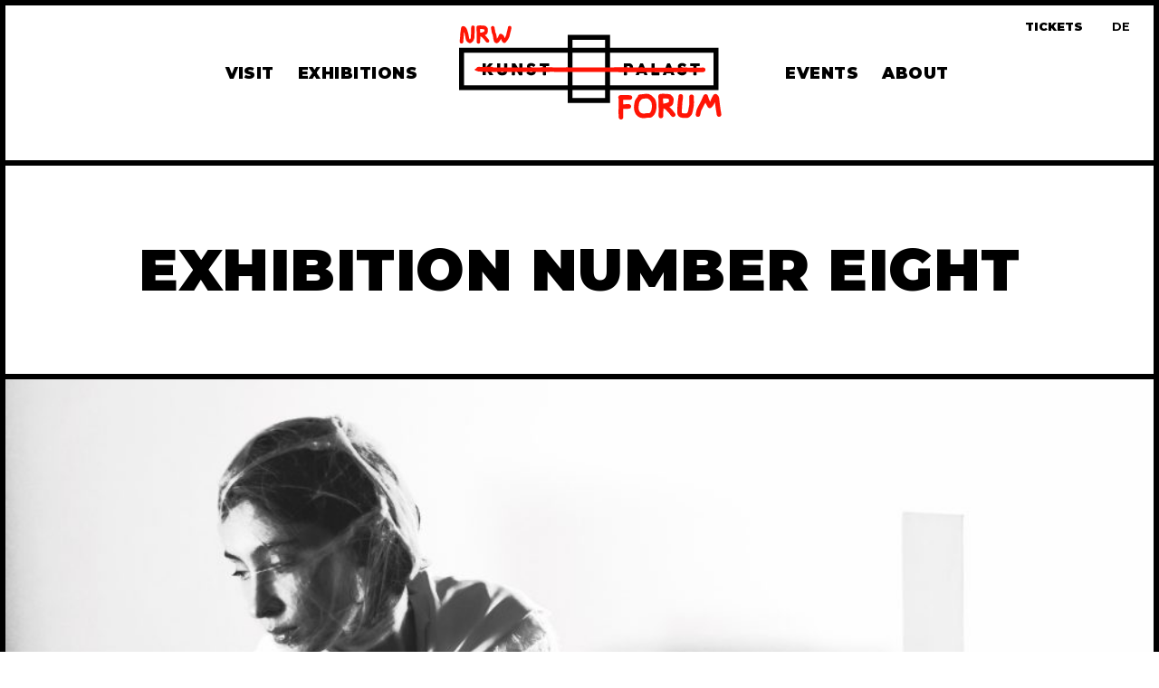

--- FILE ---
content_type: text/html; charset=UTF-8
request_url: https://www.nrw-forum.de/en/exhibitions/exhibition-number-eight
body_size: 19494
content:

<!DOCTYPE html>
<html lang="en">
  <head>
  
<!-- Google tag (gtag.js) -->
<script 
  async 
  type="text/plain"
  data-cookiecategory="analytics"
  data-service="Google Analytics"
  src="https://www.googletagmanager.com/gtag/js?id=G-7KZBYFEGED">
  </script>
<script>
  window.dataLayer = window.dataLayer || [];
  function gtag(){dataLayer.push(arguments);}
  gtag('js', new Date());

  gtag('config', 'G-7KZBYFEGED');
</script>
  <title>
    Exhibition number eight:
    NRW-Forum Düsseldorf (en)
  </title>
  <meta charset="UTF-8">
  <meta name="google-site-verification" content="yFUdlqMOxH4U6vcLgdHL6UeH79sEQ5k0paopMgLaat0">
  <meta name="description" content="">
  <meta name="googlebot" content="index,follow,noodp">
  <link rel="alternate" hreflang="en" href="https://www.nrw-forum.de/en/exhibitions/exhibition-number-eight">
  <meta name="viewport" content="width=device-width, initial-scale=1.0">
  <meta name="theme-color" content="#ffffff">
  <link rel="home" href="https://www.nrw-forum.de/en/">
  <link rel="canonical" href="https://www.nrw-forum.de/en/exhibitions/exhibition-number-eight">
  <link rel="apple-touch-icon" sizes="180x180" href="/apple-touch-icon.png">
  <link rel="icon" type="image/png" sizes="32x32" href="/favicon-32x32.png">
  <link rel="icon" type="image/png" sizes="16x16" href="/favicon-16x16.png">
  <link rel="manifest" href="/site.webmanifest">
  <link rel="mask-icon" href="/safari-pinned-tab.svg" color="#000000">
  <meta name="msapplication-TileColor" content="#2b5797">
  <meta name="theme-color" content="#ffffff">

      <link rel="stylesheet" type="text/css" href="/dist/assets/index-DpNTTKLL.css">
    
    <script type="module" src="/dist/assets/index-BYRlVr4n.js"></script>
    <style>:root
  {
    --cool-color: #ff1405
  }
</style></head>
  <body data-uid="10354" data-section-type="pageTree_exhibitionPage_Entry">
    <p class="skiplinks center">
      <a class="skip-link" href="#main-navigation">Zur Hauptnavigation</a>
      <a class="skip-link" href="#main">Zum Inhalt</a>
    </p>
    <div class="wrapper">
      <header class="outline">
  
<a 
  id="logo" 
  href="https://www.nrw-forum.de/en/" 
  aria-label="To homepage">
  <svg viewBox="0 0 760 273" version="1.1" xmlns="http://www.w3.org/2000/svg" xmlns:xlink="http://www.w3.org/1999/xlink">
      <title>NRW Forum Logo</title>
      <g id="NRWFORUM_2_RGB_WEB" stroke="none" stroke-width="1" fill="none" fill-rule="evenodd" fill-opacity="0">
          <path d="M436.802,27.588 L436.802,64.832 L751.02,64.832 L751.02,187.964 L436.802,187.964 L436.802,225.187 L314.239,225.187 L314.239,187.964 L0,187.964 L0,64.832 L314.239,64.832 L314.239,27.588 L436.802,27.588 Z M422.46,187.964 L328.56,187.964 L328.56,210.866 L422.46,210.866 L422.46,187.964 Z M314.239,79.175 L14.362,79.175 L14.362,173.643 L314.239,173.643 L314.239,79.175 Z M422.46,79.175 L328.56,79.175 L328.56,173.643 L422.46,173.643 L422.46,79.175 Z M736.699,79.175 L436.802,79.175 L436.802,173.643 L736.699,173.643 L736.699,79.175 Z M118.062,110.119 C118.549,110.119 118.873,110.242 119.035,110.505 C119.198,110.728 119.279,111.012 119.279,111.337 L119.279,111.337 L119.279,130.851 C119.279,131.947 119.421,132.9 119.725,133.651 C120.029,134.421 120.435,135.05 120.922,135.516 C121.409,135.983 121.977,136.348 122.626,136.551 C123.295,136.774 123.985,136.896 124.695,136.896 C125.425,136.896 126.135,136.774 126.785,136.511 C127.434,136.247 128.022,135.862 128.508,135.354 C128.996,134.847 129.401,134.219 129.686,133.468 C129.969,132.717 130.112,131.825 130.112,130.851 L130.112,130.851 L130.112,111.337 C130.112,111.012 130.232,110.728 130.456,110.485 C130.699,110.242 131.004,110.119 131.389,110.119 L131.389,110.119 L138.104,110.119 C138.509,110.119 138.855,110.242 139.077,110.505 C139.321,110.748 139.442,111.032 139.442,111.337 L139.442,111.337 L139.442,130.729 C139.442,133.428 139.037,135.74 138.246,137.586 C137.434,139.432 136.339,140.952 135,142.069 C133.64,143.185 132.059,144.016 130.274,144.503 C128.508,144.99 126.623,145.233 124.695,145.233 C122.748,145.233 120.862,144.99 119.096,144.482 C117.312,143.975 115.709,143.143 114.37,142.008 C113.01,140.851 111.915,139.35 111.125,137.505 C110.313,135.679 109.928,133.387 109.928,130.729 L109.928,130.729 L109.928,111.337 C109.928,111.032 110.028,110.748 110.232,110.505 C110.455,110.242 110.718,110.119 111.043,110.119 L111.043,110.119 Z M208.928,109.388 C210.327,109.388 211.686,109.549 213.005,109.854 C214.303,110.178 215.601,110.685 216.838,111.395 C217.366,111.7 217.873,112.024 218.34,112.349 C218.807,112.673 219.232,112.998 219.578,113.302 C219.943,113.627 220.246,113.951 220.45,114.235 C220.693,114.54 220.815,114.824 220.815,115.067 C220.815,115.31 220.753,115.534 220.633,115.737 C220.531,115.919 220.368,116.102 220.166,116.345 L220.166,116.345 L216.636,120.098 C216.332,120.402 216.007,120.544 215.703,120.544 C215.439,120.544 215.196,120.483 214.992,120.321 C214.81,120.2 214.607,120.057 214.384,119.854 L214.384,119.854 L214.181,119.672 C213.877,119.408 213.532,119.144 213.167,118.881 C212.801,118.617 212.396,118.373 211.991,118.15 C211.564,117.928 211.119,117.744 210.672,117.603 C210.206,117.481 209.738,117.4 209.272,117.4 C208.786,117.4 208.319,117.44 207.893,117.521 C207.467,117.603 207.102,117.725 206.777,117.907 C206.473,118.07 206.23,118.292 206.047,118.556 C205.885,118.82 205.784,119.144 205.784,119.53 C205.784,119.916 205.885,120.26 206.067,120.524 C206.27,120.807 206.574,121.091 206.98,121.335 C207.386,121.598 207.913,121.842 208.542,122.085 C209.17,122.308 209.9,122.573 210.753,122.857 C212.336,123.384 213.856,123.952 215.257,124.541 C216.636,125.148 217.853,125.859 218.867,126.67 C219.881,127.502 220.693,128.496 221.262,129.631 C221.829,130.768 222.113,132.167 222.113,133.79 C222.113,135.514 221.769,137.096 221.058,138.477 C220.368,139.875 219.395,141.073 218.157,142.066 C216.94,143.04 215.5,143.811 213.856,144.339 C212.214,144.866 210.428,145.15 208.542,145.15 C207.345,145.15 206.148,144.988 204.952,144.683 C203.775,144.379 202.619,143.953 201.543,143.426 C200.448,142.899 199.394,142.27 198.44,141.559 C197.486,140.849 196.614,140.079 195.863,139.246 L195.863,139.246 L195.702,139.105 C195.214,138.598 195.032,138.253 195.032,137.929 C195.032,137.603 195.235,137.28 195.641,136.894 L195.641,136.894 L199.617,133.121 C199.982,132.837 200.286,132.715 200.53,132.715 C200.712,132.715 200.894,132.756 201.077,132.878 C201.239,132.979 201.442,133.121 201.666,133.304 C201.929,133.527 202.253,133.81 202.659,134.176 C203.065,134.521 203.511,134.886 204.039,135.23 C204.79,135.738 205.54,136.143 206.31,136.428 C207.041,136.711 207.832,136.853 208.664,136.853 C209.415,136.853 210.043,136.772 210.55,136.59 C211.057,136.428 211.443,136.204 211.727,135.941 C212.011,135.678 212.214,135.372 212.336,135.007 C212.457,134.642 212.518,134.277 212.518,133.871 C212.518,133.445 212.355,133.08 212.031,132.736 C211.686,132.37 211.261,132.046 210.753,131.782 C210.266,131.497 209.719,131.255 209.151,131.052 C208.603,130.829 208.096,130.667 207.69,130.524 C205.844,129.875 204.201,129.165 202.822,128.434 C201.421,127.664 200.245,126.832 199.332,125.899 C198.4,124.987 197.669,123.931 197.203,122.815 C196.736,121.7 196.493,120.423 196.493,119.083 C196.493,117.623 196.797,116.284 197.385,115.087 C197.974,113.89 198.825,112.876 199.901,112.024 C200.996,111.192 202.314,110.523 203.836,110.076 C205.337,109.61 207.061,109.388 208.928,109.388 Z M645.677,109.385 C647.077,109.385 648.436,109.548 649.754,109.851 C651.052,110.177 652.351,110.683 653.588,111.394 C654.115,111.697 654.622,112.023 655.089,112.347 C655.556,112.671 655.981,112.996 656.347,113.32 C656.691,113.645 656.996,113.95 657.198,114.233 C657.441,114.537 657.563,114.822 657.563,115.065 C657.563,115.308 657.503,115.532 657.382,115.734 C657.279,115.917 657.118,116.12 656.895,116.343 L656.895,116.343 L653.385,120.096 C653.081,120.4 652.756,120.562 652.452,120.562 C652.188,120.562 651.945,120.481 651.742,120.34 C651.559,120.197 651.356,120.055 651.134,119.852 L651.134,119.852 L650.931,119.669 C650.626,119.426 650.281,119.162 649.916,118.879 C649.531,118.615 649.146,118.371 648.74,118.148 C648.314,117.945 647.867,117.763 647.421,117.6 C646.954,117.478 646.488,117.398 646.021,117.398 C645.534,117.398 645.068,117.438 644.643,117.52 C644.216,117.6 643.852,117.743 643.526,117.906 C643.223,118.067 642.979,118.29 642.797,118.554 C642.634,118.818 642.532,119.162 642.532,119.528 C642.532,119.913 642.634,120.258 642.816,120.521 C643.02,120.826 643.324,121.09 643.729,121.333 C644.135,121.596 644.662,121.86 645.291,122.084 C645.92,122.327 646.65,122.571 647.502,122.854 C649.104,123.382 650.626,123.95 652.006,124.537 C653.385,125.147 654.603,125.856 655.616,126.668 C656.631,127.5 657.441,128.494 658.011,129.63 C658.578,130.786 658.862,132.186 658.862,133.788 C658.862,135.513 658.518,137.075 657.807,138.474 C657.118,139.874 656.144,141.071 654.906,142.065 C653.689,143.038 652.249,143.809 650.605,144.336 C648.963,144.885 647.178,145.148 645.291,145.148 C644.095,145.148 642.896,144.986 641.701,144.681 C640.524,144.397 639.368,143.971 638.272,143.424 C637.198,142.896 636.143,142.267 635.189,141.557 C634.235,140.868 633.363,140.076 632.612,139.265 L632.612,139.265 L632.471,139.103 C631.964,138.596 631.781,138.251 631.781,137.947 C631.781,137.602 631.983,137.277 632.391,136.912 L632.391,136.912 L636.346,133.119 C636.73,132.835 637.036,132.713 637.278,132.713 C637.461,132.713 637.644,132.774 637.826,132.875 C637.988,132.976 638.191,133.119 638.415,133.301 C638.679,133.525 639.003,133.809 639.408,134.173 C639.814,134.539 640.28,134.884 640.788,135.228 C641.538,135.735 642.289,136.141 643.061,136.425 C643.79,136.709 644.581,136.851 645.413,136.851 C646.163,136.851 646.813,136.77 647.3,136.588 C647.807,136.425 648.192,136.202 648.477,135.939 C648.76,135.675 648.963,135.371 649.085,135.026 C649.206,134.66 649.268,134.275 649.268,133.87 C649.268,133.444 649.104,133.078 648.779,132.733 C648.436,132.389 648.009,132.064 647.502,131.781 C646.995,131.496 646.469,131.253 645.899,131.05 C645.333,130.847 644.845,130.664 644.439,130.522 C642.573,129.873 640.951,129.163 639.571,128.433 C638.172,127.683 636.994,126.83 636.082,125.917 C635.148,124.985 634.438,123.95 633.952,122.814 C633.485,121.698 633.263,120.441 633.263,119.082 C633.263,117.621 633.546,116.283 634.135,115.086 C634.723,113.888 635.575,112.874 636.671,112.023 C637.745,111.19 639.063,110.521 640.586,110.075 C642.087,109.608 643.811,109.385 645.677,109.385 Z M161.312,110.13 C162.042,110.13 162.65,110.495 163.117,111.225 L163.117,111.225 L174.254,129.239 L174.254,111.346 C174.254,111.022 174.355,110.738 174.559,110.495 C174.761,110.252 175.085,110.13 175.512,110.13 L175.512,110.13 L181.901,110.13 C182.186,110.13 182.49,110.231 182.774,110.434 C183.078,110.658 183.24,110.961 183.24,111.346 L183.24,111.346 L183.24,143.478 C183.24,144.27 182.774,144.716 181.901,144.716 L181.901,144.716 L175.167,144.716 C174.396,144.716 173.767,144.331 173.321,143.6 L173.321,143.6 L161.616,124.35 L161.616,143.478 C161.616,144.27 161.149,144.716 160.277,144.716 L160.277,144.716 L153.867,144.716 C153.076,144.716 152.65,144.27 152.65,143.478 L152.65,143.478 L152.65,111.346 C152.65,111.022 152.752,110.738 152.934,110.495 C153.157,110.252 153.461,110.13 153.867,110.13 L153.867,110.13 Z M565.209,110.13 C565.979,110.13 566.406,110.556 566.406,111.347 L566.406,111.347 L566.406,136.135 L578.963,136.135 C579.733,136.135 580.16,136.582 580.16,137.373 L580.16,137.373 L580.16,143.478 C580.16,144.27 579.733,144.716 578.963,144.716 L578.963,144.716 L558.332,144.716 C557.562,144.716 557.115,144.27 557.115,143.478 L557.115,143.478 L557.115,111.347 C557.115,110.941 557.258,110.636 557.501,110.434 C557.744,110.231 558.028,110.13 558.332,110.13 L558.332,110.13 Z M492.682,110.124 C493.757,110.124 494.771,110.265 495.744,110.569 C496.678,110.854 497.57,111.28 498.382,111.786 C499.173,112.314 499.902,112.943 500.553,113.674 C501.182,114.404 501.749,115.195 502.175,116.027 C502.621,116.878 502.966,117.771 503.189,118.684 C503.433,119.617 503.555,120.57 503.555,121.503 C503.555,122.904 503.291,124.303 502.783,125.642 C502.256,127.001 501.526,128.197 500.593,129.252 C499.659,130.307 498.523,131.18 497.225,131.808 C495.907,132.437 494.426,132.762 492.843,132.762 L492.843,132.762 L486.028,132.762 L486.028,143.472 C486.028,144.263 485.562,144.71 484.75,144.71 L484.75,144.71 L477.914,144.71 C477.144,144.71 476.737,144.263 476.737,143.472 L476.737,143.472 L476.737,111.341 C476.737,110.955 476.838,110.651 477.081,110.428 C477.305,110.225 477.59,110.124 477.914,110.124 L477.914,110.124 Z M259.667,110.119 C260.458,110.119 260.884,110.546 260.884,111.337 L260.884,111.337 L260.884,117.179 C260.884,117.97 260.458,118.416 259.667,118.416 L259.667,118.416 L251.715,118.416 L251.715,143.488 C251.715,144.28 251.269,144.705 250.458,144.705 L250.458,144.705 L243.845,144.705 C243.053,144.705 242.607,144.28 242.607,143.488 L242.607,143.488 L242.607,118.416 L234.717,118.416 C233.925,118.416 233.479,117.97 233.479,117.179 L233.479,117.179 L233.479,111.337 C233.479,110.546 233.925,110.119 234.717,110.119 L234.717,110.119 Z M695.228,110.119 C696.019,110.119 696.444,110.546 696.444,111.337 L696.444,111.337 L696.444,117.179 C696.444,117.97 696.019,118.416 695.228,118.416 L695.228,118.416 L687.275,118.416 L687.275,143.488 C687.275,144.28 686.829,144.705 686.018,144.705 L686.018,144.705 L679.405,144.705 C678.613,144.705 678.168,144.28 678.168,143.488 L678.168,143.488 L678.168,118.416 L670.276,118.416 C669.485,118.416 669.039,117.97 669.039,117.179 L669.039,117.179 L669.039,111.337 C669.039,110.546 669.485,110.119 670.276,110.119 L670.276,110.119 Z M75.887,110.114 C75.988,110.114 76.109,110.134 76.272,110.194 C76.434,110.255 76.576,110.336 76.698,110.418 C76.82,110.519 76.941,110.64 77.042,110.783 C77.144,110.945 77.205,111.128 77.205,111.351 L77.205,111.351 L77.205,123.319 L86.719,110.966 C87.044,110.559 87.328,110.316 87.632,110.236 C87.895,110.154 88.221,110.114 88.585,110.114 L88.585,110.114 L96.862,110.114 C97.105,110.114 97.288,110.175 97.409,110.275 C97.531,110.377 97.612,110.519 97.633,110.681 C97.653,110.824 97.633,110.966 97.551,111.128 C97.491,111.269 97.409,111.411 97.308,111.533 L97.308,111.533 L86.435,125.043 L98.545,143.3 C98.789,143.665 98.87,143.99 98.809,144.254 C98.748,144.457 98.565,144.7 98.038,144.7 L98.038,144.7 L89.316,144.7 C88.93,144.7 88.605,144.598 88.362,144.375 C88.139,144.193 87.936,143.929 87.733,143.584 L87.733,143.584 L80.35,132.143 L77.205,135.976 L77.205,143.482 C77.205,144.273 76.779,144.7 75.988,144.7 L75.988,144.7 L69.091,144.7 C68.32,144.7 67.894,144.273 67.894,143.482 L67.894,143.482 L67.894,111.351 C67.894,110.986 67.996,110.681 68.219,110.458 C68.442,110.236 68.726,110.114 69.091,110.114 L69.091,110.114 Z M531.169,110.114 C531.919,110.114 532.467,110.519 532.751,111.27 L532.751,111.27 L545.308,143.402 C545.47,143.827 545.47,144.132 545.308,144.375 C545.166,144.598 544.881,144.7 544.456,144.7 L544.456,144.7 L537.619,144.7 C536.849,144.7 536.301,144.315 536.058,143.543 L536.058,143.543 L534.495,139.182 L522.243,139.182 L520.722,143.543 C520.457,144.315 519.91,144.7 519.139,144.7 L519.139,144.7 L512.283,144.7 C511.856,144.7 511.573,144.598 511.431,144.375 C511.269,144.132 511.269,143.807 511.431,143.402 L511.431,143.402 L523.907,111.27 C524.21,110.519 524.779,110.114 525.529,110.114 L525.529,110.114 Z M609.379,110.114 C610.108,110.114 610.677,110.519 610.961,111.27 L610.961,111.27 L623.518,143.402 C623.68,143.827 623.68,144.132 623.518,144.375 C623.376,144.598 623.091,144.7 622.665,144.7 L622.665,144.7 L615.809,144.7 C615.059,144.7 614.511,144.315 614.268,143.543 L614.268,143.543 L612.705,139.182 L600.453,139.182 L598.932,143.543 C598.667,144.315 598.12,144.7 597.349,144.7 L597.349,144.7 L590.493,144.7 C590.067,144.7 589.782,144.598 589.621,144.375 C589.479,144.132 589.479,143.807 589.661,143.402 L589.661,143.402 L602.116,111.27 C602.44,110.499 602.969,110.114 603.739,110.114 L603.739,110.114 Z M528.288,121.778 L524.961,131.372 L531.696,131.372 L528.288,121.778 Z M606.498,121.778 L603.171,131.372 L609.905,131.372 L606.498,121.778 Z M490.774,117.832 L486.028,117.832 L486.028,125.094 L490.774,125.094 C491.282,125.094 491.748,124.992 492.154,124.79 C492.58,124.566 492.925,124.303 493.188,123.978 C493.472,123.654 493.695,123.248 493.838,122.822 C494,122.376 494.081,121.929 494.081,121.463 C494.081,121.037 494,120.591 493.838,120.165 C493.695,119.719 493.472,119.333 493.188,118.988 C492.925,118.663 492.58,118.379 492.154,118.157 C491.748,117.954 491.282,117.832 490.774,117.832 L490.774,117.832 Z M422.46,41.931 L328.56,41.931 L328.56,64.832 L422.46,64.832 L422.46,41.931 Z" id="kunstpalast" fill="#000000"></path>
          <path d="M467.365,202.275 C473.91,202.193 480.46,202.28 487.01,202.325 C489.24,202.338 491.466,202.433 493.696,202.515 C494.435,202.547 495.183,202.606 495.908,202.755 C498.954,203.386 501.103,206.024 501.13037,209.119 C501.162,212.247 499.113,214.962 496.066,215.597 C494.856,215.851 493.578,215.828 492.332,215.814 C486.942,215.769 481.558,215.679 476.168,215.606 C475.896,215.601 475.624,215.647 475.234,215.674 C474.871,220.048 475.021,224.386 475.135,228.901 C475.674,228.923 476.163,228.987 476.648,228.964 C479.572,228.828 482.491,228.651 485.415,228.529 C487.133,228.461 488.851,228.415 490.568,228.443 C491.398,228.456 492.246,228.565 493.043,228.787 C496.217,229.662 498.143,232.576 497.816,235.895 C497.504,239.013 494.983,241.429 491.697,241.755 C491.466,241.779 491.23,241.779 490.999,241.787 C485.896,241.973 480.791,242.159 475.683,242.345 C475.506,242.354 475.329,242.404 475.003,242.463 C474.917,244.195 474.749,245.813 474.78,247.431 C474.895,253.324 475.094,259.211 475.225,265.104 C475.248,266.119 475.252,267.171 475.008,268.141 C474.219,271.246 471.245,273.259 468.067,272.973 C464.863,272.688 462.307,270.199 462.053,266.849 C461.78,263.242 461.663,259.624 461.559,256.002 C461.387,250.204 461.396,244.408 461.907,238.615 C462.125,236.176 461.89,233.701 461.862,231.24 C461.817,226.829 461.768,222.423 461.735,218.013 C461.73,216.898 461.771,215.787 461.804,214.672 C461.84,213.462 461.703,212.333 461.241,211.159 C459.564,206.894 462.683,202.334 467.365,202.275 Z M591.727,198.358669 C594.18,198.372 596.632,198.748 599.084,198.916 C600.797,199.038 602.516,199.093 604.233,199.157 C606.473,199.242 608.675,199.519 610.787,200.312 C612.342,200.897 613.647,201.813 614.727,203.086 C615.842,204.392 616.983,205.679 618.185,206.903 C619.826,208.571 620.732,210.556 620.887,212.859 C621.182,217.242 620.832,221.58 619.753,225.841 C618.488,230.823 615.103,233.819 610.457,235.6 C610.021,235.763 609.582,235.904 609.151,236.072 C609.078,236.099 609.038,236.207 608.87,236.42 C610.09,237.753 611.223,239.236 612.596,240.446 C616.68,244.035 619.857,248.378 623.112,252.67 C623.584,253.301 624.06,253.931 624.585,254.515 C626.811,256.982 627.015,260.512 625.057,263.087 C623.104,265.648 619.608,266.414 616.662,264.913 C615.049,264.089 613.888,262.787 612.813,261.356 C610.674,258.495 608.467,255.685 606.269,252.87 C605.955,252.466 605.584,252.109 605.194,251.783 C602.691,249.679 600.593,247.195 598.454,244.747 C597.914,244.135 597.243,243.574 596.522,243.206 C594.918,242.39 593.245,241.715 591.437,240.908 C591.437,243.428 591.65,245.672 591.392,247.862 C590.829,252.63 590.739,257.399 590.848,262.18 C590.861,262.874 590.839,263.585 590.693,264.256 C590.014,267.443 587.303,269.551 584.049,269.478 C580.849,269.402 578.22,267.103 577.68,263.899 C577.603,263.441 577.544,262.978 577.53,262.516 C577.367,257.502 577.417,252.498 578.024,247.503 C578.22,245.912 578.215,244.248 577.988,242.662 C577.431,238.737 577.398,234.811 577.458,230.859 C577.521,226.92 577.385,222.971 577.268,219.033 C577.177,215.928 576.986,212.823 576.818,209.718 C576.765,208.743 576.602,207.778 576.556,206.808 C576.356,202.511 579.117,199.233 583.392,198.83 C586.161,198.567 588.948,198.349 591.727,198.358669 Z M536.572,198.993 C540.267,198.141 543.97,198.463 547.659,198.907 C548.788,199.043 549.916,199.473 550.964,199.95 C555.106,201.831 558.869,204.256 561.842,207.773 C563.216,209.401 564.68,210.96 566.044,212.596 C567.73,214.627 568.896,216.961 569.439,219.54 C570.174,222.981 570.867,226.439 571.389,229.92 C571.633,231.552 571.429,233.252 571.429,234.92 C571.456,234.925 571.483,234.929 571.506,234.929 C571.271,237.889 571.279,240.895 570.74,243.795 C569.697,249.384 568.021,254.792 564.671,259.515 C563.923,260.567 563.125,261.618 562.191,262.507 C560.949,263.685 559.58,264.742 558.216,265.78 C556.697,266.926 554.938,267.506 553.044,267.652 C552.306,267.706 551.558,267.783 550.818,267.751 C546.803,267.575 542.868,268.218 538.915,268.821 C534.804,269.442 530.67,269.238 526.618,268.173 C526.527,268.15 526.441,268.114 526.351,268.096 C520.036,266.831 515.698,262.724 511.8,257.992 C511.388,257.493 511.029,256.936 510.739,256.361 C507.611,250.123 505.681,243.627 506.211,236.538 C506.515,232.413 506.937,228.316 507.82,224.273 C508.02,223.366 508.061,222.428 508.26,221.521 C508.469,220.574 508.649,219.59 509.066,218.724 C510.331,216.096 511.556,213.435 513.518,211.204 C514.615,209.949 515.635,208.621 516.654,207.297 C516.895,206.985 517.059,206.576 517.14,206.182 C517.793,202.959 519.896,200.892 523.15,200.498 C526.654,200.072 530.167,199.759 533.68,199.383 C534.646,199.284 535.629,199.211 536.572,198.993 Z M641.538,199.264424 C644.684,199.224 647.412,201.377 648.043,204.492 C648.22,205.344 648.246,206.245 648.21,207.116 C648.006,211.948 647.268,216.717 646.511,221.485 C646.37,222.351 646.302,223.235 646.243,224.114 C645.808,230.546 645.363,236.978 644.97,243.414 C644.815,245.916 644.747,248.423 644.725,250.93 C644.72,251.791 644.965,252.661 645.114,253.528 C645.228,254.166 645.677,254.402 646.274,254.552 C650.109,255.513 653.994,255.499 657.896,255.177 C658.169,255.155 658.495,255.132 658.69,254.978 C659.95,253.967 661.383,253.065 661.891,251.424 C662.969,247.925 664.134,244.457 664.474,240.768 C664.678,238.556 665.268,236.384 665.611,234.186 C665.911,232.264 666.265,230.328 666.328,228.393 C666.441,224.921 666.359,221.435 666.359,217.958 L666.359,217.958 L666.332,217.958 C666.332,214.2 666.242,210.443 666.359,206.69 C666.45,203.925 668.422,201.631 671.015,200.865 C673.698,200.072 676.554,201.01 678.218,203.245 C679.047,204.355 679.51,205.611 679.532,206.993 C679.572,209.129 679.546,211.263 679.582,213.398 C679.609,215.021 679.686,216.639 679.745,218.262 C679.917,223.044 679.931,227.831 679.351,232.586 C678.961,235.759 678.295,238.896 677.787,242.055 C677.624,243.061 677.638,244.099 677.429,245.092 C677.034,246.946 676.567,248.79 676.064,250.621 C675.562,252.457 675.004,254.275 674.414,256.083 C673.594,258.609 672.185,260.757 670.253,262.584 C668.803,263.957 667.38,265.33 665.666,266.409 C663.898,267.53 662.021,268.345 659.955,268.441 C656.523,268.59 653.074,268.762 649.656,268.544 C646.991,268.381 644.299,267.856 641.729,267.103 C637.272,265.802 634.172,262.902 632.636,258.432 C631.869,256.22 631.375,253.962 631.416,251.619 C631.471,248.65 631.539,245.681 631.647,242.712 C631.742,240.119 631.888,237.522 632.051,234.929 C632.183,232.844 632.382,230.768 632.545,228.688 C632.658,227.296 632.727,225.905 632.867,224.522 C633.157,221.707 633.338,218.874 633.832,216.096 C634.395,212.927 634.599,209.741 634.87,206.549 C634.925,205.906 634.997,205.258 635.119,204.618 C635.731,201.504 638.379,199.306 641.538,199.264424 Z M736.423,201.69 C738.875,198.481 743.494,197.914 746.572,200.571 C749.958,203.494 752.406,207.053 752.927,211.658 C753.104,213.226 753.213,214.799 753.385,216.367 C753.702,219.268 754.011,222.174 754.373,225.075 C755.003,230.134 755.593,235.201 756.336,240.246 C757.111,245.477 758.049,250.681 758.896,255.898 C759.023,256.678 759.101,257.466 759.119,258.25 C759.191,261.864 756.726,264.786 753.357,265.126 C749.649,265.503 746.576,263.196 745.942,259.497 C745.353,256.071 744.822,252.634 744.278,249.199 C743.571,244.706 742.842,240.224 742.193,235.722 C741.804,233.016 741.555,230.292 741.224,227.573 C741.047,226.149 740.838,224.73 740.644,223.312 C740.566,223.307 740.484,223.303 740.407,223.303 C739.569,224.944 738.712,226.58 737.892,228.23 C736.369,231.281 734.696,234.213 732.026,236.443 C731.641,236.765 731.364,237.218 731.038,237.608 C728.301,240.885 723.519,241.058 720.64,237.898 C719.842,237.019 719.239,235.94 718.654,234.893 C717.68,233.157 716.81,231.367 715.876,229.608 C714.96,227.894 714.022,226.195 713.034,224.377 C712.83,224.649 712.594,224.903 712.436,225.202 C710.854,228.194 709.276,231.19 707.712,234.19 C705.74,237.975 703.787,241.769 701.819,245.559 C701.108,246.923 700.601,248.346 700.274,249.861 C699.535,253.305 698.732,256.737 697.936,260.168 C697.138,263.622 694.078,265.775 690.588,265.367 C687.311,264.987 684.718,262.171 684.89,258.736 C685.012,256.347 685.597,253.976 686.086,251.619 C686.549,249.398 687.052,247.172 687.741,245.01 C688.353,243.075 689.114,241.161 690.025,239.349 C692.273,234.875 694.658,230.464 696.975,226.022 C700.165,219.889 703.284,213.734 705.714,207.243 C706.344,205.566 707.231,203.943 708.256,202.474 C709.988,200.013 712.771,199.111 715.504,199.877 C717.399,200.408 718.854,201.563 719.656,203.331 C720.359,204.886 720.939,206.518 721.36,208.172 C721.887,210.248 722.553,212.256 723.441,214.21 C724.203,215.896 724.869,217.632 725.585,219.341 C725.812,219.885 726.057,220.424 726.424,221.263 C726.863,220.465 727.203,219.944 727.448,219.377 C728.518,216.907 729.565,214.432 730.599,211.948 C732.126,208.294 734.017,204.836 736.423,201.69 Z M544.994,211.998 C543.049,211.962 541.096,211.898 539.165,212.075 C536.767,212.297 534.4,212.805 532.008,213.081 C530.652,213.24 529.564,213.784 528.508,214.613 C526.473,216.213 524.868,218.194 523.386,220.265 C522.43,221.603 521.469,223.04 521.246,224.744 C520.752,228.506 519.782,232.196 519.592,236.017 C519.447,238.918 519.42,241.779 520.285,244.562 C521.314,247.862 522.574,251.048 525.611,253.124 C526.178,253.509 526.668,254.067 527.284,254.329 C530.747,255.798 534.36,256.224 538.05,255.486 C541.753,254.746 545.479,254.23 549.25,254.497 C551.149,254.633 552.405,253.691 553.348,252.376 C554.645,250.572 555.728,248.622 556.34,246.438 C557.246,243.22 558.152,240.01 557.958,236.611 C557.935,236.194 557.998,235.777 558.025,235.36 C558.094,235.356 558.162,235.356 558.229,235.351 C558.107,233.229 558.094,231.095 557.835,228.987 C557.617,227.201 557.133,225.442 556.752,223.674 C556.507,222.532 556.126,221.435 555.338,220.537 C554.264,219.323 553.13,218.158 552.11,216.902 C550.556,214.98 548.579,213.634 546.412,212.528 C545.959,212.302 545.47,212.007 544.994,211.998 Z M590.309,211.635 C590.508,216.816 590.698,221.798 590.897,226.97 C592.371,226.829 593.64,226.829 594.85,226.571 C597.892,225.927 600.924,225.238 603.739,223.842 C604.319,223.556 604.931,223.307 605.562,223.167 C606.522,222.949 606.993,222.365 607.103,221.444 C607.279,219.967 607.41,218.489 607.605,217.015 C607.76,215.887 607.51,214.967 606.676,214.119 C605.783,213.213 605.004,212.465 603.539,212.429 C600.153,212.351 596.772,212.012 593.391,211.789 C592.389,211.721 591.387,211.69 590.309,211.635 Z" id="forum" fill="#000000"></path>
          <path d="M61.595,0.242 C62.769,0.248 63.957,0.366 65.108,0.48 C65.749,0.543 66.412,0.609 67.064,0.655 C68.115,0.726 69.19,0.767 70.23,0.806 L70.23,0.806 L70.879,0.831 C72.854,0.907 74.415,1.181 75.791,1.694 C76.976,2.135 77.957,2.819 78.789,3.786 C79.735,4.901 80.546,5.794 81.341,6.596 C82.586,7.85 83.278,9.365 83.397,11.096 C83.621,14.408 83.335,17.647 82.55,20.723 C81.665,24.191 79.374,26.583 75.548,28.037 C75.386,28.098 75.223,28.155 75.06,28.212 C74.899,28.268 74.738,28.324 74.577,28.386 C74.603,28.377 74.58,28.405 74.56,28.433 C74.551,28.446 74.542,28.46 74.531,28.475 C74.775,28.744 75.016,29.021 75.258,29.3 C75.864,29.996 76.49,30.716 77.19,31.328 C80.008,33.792 82.282,36.783 84.482,39.675 L84.482,39.675 L85.013,40.374 C85.356,40.827 85.71,41.295 86.097,41.723 C87.809,43.609 87.956,46.295 86.455,48.257 C84.967,50.202 82.258,50.79 80.017,49.656 C78.742,49.008 77.863,47.988 77.103,46.982 C75.781,45.222 74.398,43.461 73.061,41.759 L73.061,41.759 L72.25,40.725 C72.054,40.475 71.801,40.221 71.477,39.947 C69.793,38.539 68.336,36.881 66.927,35.277 L66.927,35.277 L66.454,34.74 C66.053,34.279 65.563,33.891 65.073,33.646 C64.219,33.212 63.338,32.831 62.405,32.428 C62.123,32.306 61.837,32.182 61.546,32.054 C61.55,32.557 61.564,33.046 61.578,33.523 C61.611,34.714 61.644,35.838 61.513,36.946 C61.146,40.042 61.017,43.39 61.106,47.484 C61.122,48.115 61.085,48.614 60.988,49.056 C60.483,51.416 58.448,53.038 56.017,53.038 C55.976,53.038 55.935,53.038 55.893,53.037 C53.425,52.98 51.416,51.232 51.008,48.785 C50.938,48.385 50.9,48.054 50.887,47.744 C50.748,43.371 50.865,39.843 51.255,36.639 C51.4,35.471 51.392,34.253 51.233,33.115 C50.835,30.346 50.787,27.621 50.837,24.382 C50.879,21.723 50.797,19.013 50.719,16.392 L50.719,16.392 L50.697,15.663 C50.64,13.744 50.53,11.79 50.423,9.901 L50.423,9.901 L50.361,8.796 C50.344,8.442 50.304,8.082 50.265,7.734 C50.226,7.38 50.185,7.014 50.167,6.651 C50.013,3.384 52.161,0.892 55.392,0.591 C57.216,0.418 59.366,0.242 61.504,0.242 L61.504,0.242 Z M35.254,4.121 C35.876,1.669 38.134,0.128 40.732,0.365 C43.216,0.593 45.157,2.687 45.246,5.236 C45.293,6.537 45.254,7.863 45.217,9.145 L45.217,9.145 L45.146,12.033 C45.069,15.429 44.99,18.941 44.86,22.396 C44.704,26.602 44.489,30.875 44.281,35.008 L44.281,35.008 L44.235,35.938 C44.165,37.246 43.853,38.566 43.28,39.973 C43.015,40.627 42.739,41.347 42.434,42.175 C40.992,46.056 38.184,49.036 34.086,51.035 C32.502,51.807 30.714,51.836 28.919,51.117 C23.5,48.942 20.395,45.401 19.423,40.289 C18.675,36.347 17.82,32.161 16.65,26.718 C16.352,25.336 15.955,23.949 15.571,22.608 C15.453,22.197 15.336,21.786 15.221,21.374 C15.049,20.762 14.81,19.984 14.435,19.168 L14.435,19.168 L14.345,19.69 C14.225,20.382 14.1,21.098 14.037,21.807 C13.993,22.283 13.948,22.759 13.902,23.236 C13.713,25.211 13.518,27.255 13.489,29.264 C13.468,30.834 13.301,32.406 13.139,33.927 C13.055,34.715 12.968,35.53 12.903,36.333 C12.752,38.176 12.633,40.054 12.518,41.87 C12.47,42.617 12.423,43.363 12.373,44.109 C12.345,44.552 12.319,44.995 12.294,45.439 C12.248,46.246 12.201,47.081 12.133,47.901 C12.102,48.324 12.013,48.776 11.867,49.243 C11.197,51.396 9.219,52.788 6.98,52.789 C6.69,52.789 6.396,52.765 6.1,52.718 C3.574,52.304 1.785,50.03 1.938,47.428 C2.019,46.077 2.077,44.701 2.132,43.369 C2.27,40.091 2.411,36.7 2.918,33.388 C3.188,31.633 3.231,29.841 3.274,28.109 L3.274,28.109 L3.293,27.367 C3.395,23.525 3.956,19.775 4.623,15.623 C5.011,13.202 5.377,10.644 5.742,7.805 C6.298,3.539 9.762,1.952 12.952,2.287 C15.092,2.507 16.957,3.422 18.496,5.007 C21.32,7.905 23.226,11.375 24.159,15.321 C24.547,16.961 25.04,18.668 25.664,20.537 C26.295,22.433 26.66,24.415 27.013,26.332 C27.156,27.111 27.299,27.89 27.46,28.665 C28.1,31.758 28.847,35.356 29.617,38.912 C29.799,39.74 30.314,40.377 31.189,40.858 C32.126,40.045 32.665,39.283 32.931,38.397 C33.017,38.11 33.131,37.83 33.242,37.56 C33.362,37.269 33.486,36.967 33.569,36.664 L33.569,36.664 L33.685,36.263 C33.882,35.591 34.086,34.896 34.111,34.214 C34.32,28.842 34.493,23.375 34.659,18.089 L34.659,18.089 L34.746,15.331 C34.788,14.013 34.825,12.695 34.862,11.377 C34.915,9.513 34.968,7.649 35.032,5.785 C35.052,5.175 35.127,4.615 35.254,4.121 Z M141.481,5.586 C142.108,2.959 144.527,1.259 147.112,1.64 C149.854,2.042 151.743,4.404 151.507,7.134 C151.44,7.916 151.289,8.702 151.143,9.462 C151.09,9.737 151.038,10.011 150.989,10.285 C150.49,13.057 149.844,16.32 148.83,19.499 C148.488,20.566 148.261,21.695 148.042,22.786 C147.923,23.377 147.8,23.989 147.66,24.586 L147.66,24.586 L147.439,25.527 C146.991,27.448 146.526,29.433 146.022,31.375 C145.31,34.147 144.056,36.653 142.393,39.562 C141.449,41.212 140.264,42.866 138.663,44.768 C138.239,45.267 137.85,45.82 137.472,46.353 L137.472,46.353 L137.257,46.657 C136.268,48.042 135.222,49.111 134.062,49.924 C131.497,51.714 128.582,51.464 126.637,49.286 C124.241,46.592 122.893,44.262 122.266,41.731 L122.266,41.731 L122.207,41.492 C122.015,40.713 121.82,39.925 121.596,39.031 C121.585,39.046 121.575,39.06 121.564,39.074 C121.455,39.219 121.365,39.338 121.284,39.465 C120.878,40.11 120.479,40.762 120.081,41.414 C119.169,42.904 118.228,44.444 117.195,45.886 C116.221,47.254 115.05,48.543 113.715,49.718 C112.192,51.056 110.45,51.75 108.636,51.75 C108.376,51.75 108.115,51.736 107.853,51.707 C105.721,51.475 103.678,50.284 102.385,48.521 C101.505,47.314 100.868,45.923 100.319,44.013 C99.31,40.504 98.836,36.846 98.469,33.692 C98.314,32.342 98.012,30.981 97.72,29.665 C97.602,29.135 97.484,28.604 97.374,28.072 C97.336,27.876 97.256,27.666 97.138,27.448 C95.727,24.823 94.771,21.767 94.128,17.83 C93.599,14.586 93.035,11.292 92.489,8.107 L92.489,8.107 L92.456,7.913 C92.286,6.937 92.34,6.081 92.622,5.294 C93.288,3.417 94.647,2.259 96.551,1.944 C98.568,1.611 100.291,2.302 101.531,3.934 C102.313,4.966 102.573,6.186 102.755,7.249 C103.4,11.083 104.104,15.193 104.88,19.271 C105.046,20.155 105.392,21.103 105.879,22.015 C107.3,24.667 107.862,27.545 108.358,30.508 C108.637,32.174 108.855,33.88 109.064,35.529 C109.171,36.364 109.277,37.199 109.392,38.032 C109.419,38.225 109.471,38.413 109.542,38.672 L109.567625,38.762875 L109.567625,38.762875 L109.594,38.859 C109.776,38.592 109.954,38.337 110.125,38.09 C110.554,37.472 110.959,36.888 111.325,36.294 C112.12,35.01 112.957,33.636 113.699,32.216 C114.04,31.564 114.303,30.852 114.557,30.164 C114.652,29.906 114.748,29.647 114.847,29.391 C114.92,29.202 114.98,29.006 115.039,28.81 C115.107,28.584 115.178,28.35 115.27,28.124 C116.509,25.049 119.557,23.713 122.683,24.869 C125.336,25.859 127.454,27.421 128.98,29.512 C129.544,30.289 130.023,31.211 130.366,32.179 C130.674,33.044 130.894,33.949 131.107,34.824 C131.2,35.202 131.292,35.579 131.391,35.954 L131.391,35.954 L131.695,37.101 C131.766,37.014 131.835,36.931 131.902,36.85 C132.158,36.54 132.378,36.273 132.569,35.986 C134.785,32.688 136.216,29.329 136.946,25.716 C137.452,23.184 138.019,20.583 138.628,17.986 C138.798,17.269 139.013,16.552 139.22,15.86 C139.447,15.101 139.682,14.317 139.856,13.537 C140.231,11.892 140.562,10.207 140.88,8.576 C141.022,7.851 141.165,7.125 141.311,6.401 L141.311,6.401 L141.356,6.17 C141.394,5.975 141.431,5.779 141.481,5.586 Z M60.714,10.382 L61.14,21.331 C61.436,21.305 61.722,21.286 61.999,21.267 C62.66,21.223 63.285,21.181 63.876,21.056 C66.164,20.577 68.387,20.063 70.432,19.057 C70.943,18.807 71.397,18.639 71.82,18.545 C72.435,18.408 72.756,18.049 72.832,17.415 C72.884,16.98 72.931,16.544 72.979,16.107 C73.047,15.466 73.119,14.802 73.208,14.149 C73.319,13.332 73.12,12.718 72.562,12.156 C71.841,11.424 71.332,10.979 70.353,10.959 C68.589,10.917 66.801,10.78 65.071,10.648 C64.32,10.59 63.568,10.533 62.816,10.482 C62.283,10.45 61.749,10.427 61.193,10.403 L61.193,10.403 L60.714,10.382 Z" id="nrw" fill="#000000"></path>
          <path d="M94.431,120.16393 C96.1548714,120.156281 97.7125071,120.784502 98.8821715,121.852546 C109.635333,121.867997 120.389667,121.881433 131.144,121.89 C144.212,121.904 157.28,121.894 170.353,121.894 L170.353,121.894 L170.353,121.835 C188.375,121.835 206.402,121.867 224.424,121.822 C237.488,121.79 250.542,121.595 263.601,121.58093 C267.636558,121.577245 271.48208,121.721117 275.018747,121.990629 C275.551917,121.875028 276.113056,121.817498 276.695,121.822 C280.317,121.849 283.939,121.876 287.556,121.89 C287.666374,121.890574 287.776747,121.891107 287.887118,121.891603 C289.869913,121.826792 291.923111,121.795641 294.033,121.799 C298.337252,121.805613 302.641563,121.812227 306.945906,121.818649 C309.57951,121.781633 312.209362,121.594695 314.844,121.58093 C315.492291,121.578054 316.117073,121.665106 316.706551,121.83166 C326.721722,121.846819 336.737523,121.859021 346.753,121.867 C359.822,121.88 372.89,121.871 385.962,121.871 L385.962,121.871 L385.962,121.812 C403.984,121.812 422.012,121.844 440.034,121.799 C453.098,121.767 466.152,121.572 479.211,121.55793 C483.246938,121.554245 487.092805,121.698144 490.629748,121.967705 C491.162787,121.851971 491.723956,121.794499 492.306,121.799 C495.928,121.826 499.55,121.853 503.167,121.867 C505.859,121.88 508.552,121.871 511.244,121.871 L511.244,121.871 L511.244,121.812 C514.956,121.812 518.669,121.844 522.381,121.799 C525.073,121.767 527.762,121.572 530.454,121.55793 C531.807255,121.551925 533.058284,121.937769 534.099523,122.620623 C543.42541,122.624584 552.752432,122.62 562.082,122.62 L562.082,122.62 L562.082,122.561 C580.104,122.561 598.131,122.593 616.153,122.548 C629.217,122.516 642.271,122.321 655.33,122.30693 C659.365938,122.303245 663.211886,122.447144 666.748922,122.716705 C667.281917,122.60099 667.843056,122.543498 668.425,122.548 C672.047,122.575 675.669,122.602 679.286,122.616 C681.979,122.629 684.671,122.62 687.363,122.62 L687.363,122.62 L687.363,122.561 C691.075,122.561 694.788,122.593 698.5,122.548 C701.192,122.516 703.881,122.321 706.573,122.30693 C709.488,122.294 711.927,124.098 712.819,126.772 C714.143,130.729 711.587,134.836 707.402,135.457 C706.669,135.566 705.925,135.643 705.187,135.657 C700.082,135.756 694.979,135.86 689.874,135.915 C684.494,135.969 679.109,135.992 673.724,135.973 C671.639,135.969 669.536,135.978 667.478,135.715 C666.75069,135.622326 666.073325,135.428903 665.455852,135.152418 C663.52063,135.289256 661.485435,135.392141 659.364,135.457 C655.802,135.566 652.189,135.643 648.595,135.657 C623.823,135.756 599.051,135.86 574.274,135.915 C548.139,135.969 522.003,135.992 495.871,135.973 C485.749,135.969 475.541,135.978 465.533,135.715 C461.319926,135.604341 457.451638,135.350033 454.010665,134.982187 C435.393789,135.056027 416.776089,135.125416 398.155,135.166 C372.02,135.221 345.883,135.243 319.751,135.225 C313.346734,135.222469 306.907634,135.224743 300.506414,135.160374 L298.145,135.189 C292.764,135.243 287.379,135.266 281.994,135.248 C279.909,135.243 277.806,135.252 275.748,134.99 C275.020295,134.897112 274.34259,134.703366 273.724847,134.426485 C271.790228,134.563338 269.755704,134.666164 267.635,134.731 C264.073,134.84 260.46,134.917 256.865,134.93 C232.094,135.031 207.322,135.135 182.545,135.189 C156.41,135.243 130.273,135.266 104.142,135.248 C94.02,135.243 83.812,135.252 73.804,134.99 C68.0315616,134.838115 62.9063715,134.416567 58.6406973,133.80284 C57.5324972,133.775286 56.427409,133.712603 55.335,133.573 C54.3589647,133.448414 53.4728764,133.142437 52.7007743,132.697801 C45.3753932,130.943402 42.7961555,128.446783 47.26,126.046 C47.9533691,125.672853 48.7827512,125.320609 49.736403,124.990839 C49.7754734,124.870268 49.8179114,124.749514 49.864,124.629 C50.879,121.978 53.309,120.382 56.283,120.405 C59.904,120.432 63.526,120.459 67.143,120.473 C69.835,120.487 72.528,120.477 75.221,120.477 L75.221,120.477 L75.221,120.418 C78.933,120.418 82.645,120.45 86.358,120.405 C89.05,120.373 91.738,120.178 94.431,120.16393 Z" id="bar" fill="#000000"></path>
      </g>
  </svg>
</a>
  
<nav id="main-navigation">
  <ul>
          <li>
        <a 
          aria-label="" 
          href="https://www.nrw-forum.de/en/visit" 
          >
          Visit
        </a>
      </li>
          <li>
        <a 
          aria-label="" 
          href="https://www.nrw-forum.de/en/exhibitions" 
          >
          Exhibitions
        </a>
      </li>
          <li>
        <a 
          aria-label="" 
          href="https://www.nrw-forum.de/en/events" 
          >
          Events
        </a>
      </li>
          <li>
        <a 
          aria-label="" 
          href="https://www.nrw-forum.de/en/about" 
          >
          About
        </a>
      </li>
        <li 
      class="show-mobile"
      style="margin-bottom: 15px"
      >
      <strong>
        <a 
          href="https://www.kunstpalast.de/en/shop-2/nrw-forum-shop/"
          aria-label="Book tickets and guided tours"
        >
          Tickets
        </a>
      </strong>
    </li>
  </ul>
</nav>
  
<ul id="language">
  <li class="ticketShopLink">
    <strong>
      <a href="https://www.kunstpalast.de/en/shop-2/nrw-forum-shop/" aria-label="Book tickets and guided tours">
        Tickets
      </a>
    </strong>
  </li>
      <li class="firstLang">
      <a href="https://www.nrw-forum.de/ausstellungen/exhibition-number-eight" aria-label="Zur deutschen Sprachversion dieser Seite wechseln">
        <span>
          De<span class="sr-only">utsch</span>
        </span>
      </a>
    </li>
      </ul>
</header>
      <div id="main">
      
  <div class="outline drawing-new ">
    <h1>
      Exhibition number eight
    </h1>
  </div>

      	<!-- exhibitionPage -->
		

<div class="row">
	<div class="item col-md-12 drawing ">
		<div class="inner">
      
  
        
    
  
        
          <figure>
        <div>
                      <img src="https://www.nrw-forum.de/assets/images/exhibitions/exhibition-number-eight/_1000x750_crop_center-center_none/Nathan-Ishar_Ivan-Paglialunga.jpg" alt="" data-caption="Nathan Ishar Ivan Paglialunga" width="1000" height="750" loading="lazy">
                              </div>
                  <figcaption class="d-none d-md-block right">
            <p class="text-center">
              Nathan Ishar Ivan Paglialunga
            </p>
          </figcaption>
              </figure>
      

      		</div>
	</div>
</div>

<div class="row">
  <div class="item col-md-6 column01">
    <div class="inner text center">
      <div class="flex center" >
          <h2>Eine Ausstellung des Design Department</h2>
      </div>
    </div>
  </div>
  <div class="item col-md-6">
    <div class="inner text center">
      <div class="flex center">
          <h2>
          
                          February 21 – February 25 2018
                                </h2>
      </div>
    </div>
  </div>  

</div>

      


  <div class="
    kombiBox07 
    row 
     
    ">
    <div class="item col-md-6">
      <div class="
          inner 
          relative 
          drawing-new 
          " 
        data-block-type="image" 
        data-block-uid="10530">
        
  
        
    
  
        
          <figure>
        <div>
                      <img src="https://www.nrw-forum.de/assets/images/exhibitions/exhibition-number-eight/_1000x1333_crop_center-center_none/Trang-Nguyen_Ruslan-Varabyou.jpg" alt="" data-caption="Trang Nguyen Ruslan Varabyou" width="1000" height="1333" loading="lazy">
                              </div>
                  <figcaption class="d-none d-md-block left">
            <p class="text-center">
              Trang Nguyen Ruslan Varabyou
            </p>
          </figcaption>
              </figure>
      

        <div class="border-right-1"></div>
        <div class="border-right-2"></div>
      </div>
    </div>
    <div 
      class="
          item 
          col-md-6 
          drawing-new 
           
          " 
        data-block-type="text" 
        data-block-uid="10530">
              <div class="text">
            <p>The exhibition of the Design Department’s 2018 graduating class revolves around Gen-
eration Y, millennials, and digital natives, inquiring into our society’s problems and de-
sires. EXHIBITION number eight will present installations, multimedia performances,
films, and photographs by this year’s graduates.&nbsp;</p>
<p></p>

                      
                                                  </div>
          </div>
  </div>
      


  <div class="
    kombiBox07 
    row 
     
    ">
    <div class="item col-md-4">
      <div class="
          inner 
          relative 
          drawing-new 
          " 
        data-block-type="image" 
        data-block-uid="10531">
        
  
        
    
  
        
          <figure>
        <div>
                      <img src="https://www.nrw-forum.de/assets/images/exhibitions/exhibition-number-eight/_1000x1333_crop_center-center_none/Nathan-Ishar_Joel-Schumacher.jpg" alt="" data-caption="Nathan Ishar Joel Schumacher" width="1000" height="1333" loading="lazy">
                              </div>
                  <figcaption class="d-none d-md-block right">
            <p class="text-center">
              Nathan Ishar Joel Schumacher
            </p>
          </figcaption>
              </figure>
      

        <div class="border-left-1"></div>
        <div class="border-left-2"></div>
      </div>
    </div>
    <div 
      class="
          item 
          col-md-8 
          drawing-new 
           
          reverse" 
        data-block-type="text" 
        data-block-uid="10531">
              <div class="text">
            <p>Titles like “We ain’t yours to tame,” “RE-ROOTED,” and “After All” deal with assigned
roles and systems that need to be broken. Among those systems are racism and discrimination as well as individuals’ overly ambitious goals. Another theme will be the relatively short-term storage capacity of digital media: “In Search of Lost Time” shows us a
future in which people no longer have any physically tangible memories and neither the
childhood photos nor individualized music of the past still exists. Digitalization is advancing at such a rapid pace that today’s technology quickly becomes obsolete. What
constitutes us today will no longer be retrievable in the future. The collection “Ma bonne
Louise” is an homage to Louise Weiss and the idea of a united Europe. “Underwater
Love,” on the other hand, is a visual indictment of the pollution of the ocean. In the future, will we only be able to admire the world underwater as it is rendered in print?</p>

                      
                                                  </div>
          </div>
  </div>
      


  <div class="
    kombiBox07 
    row 
     
    ">
    <div class="item col-md-4">
      <div class="
          inner 
          relative 
          drawing-new 
          " 
        data-block-type="image" 
        data-block-uid="10532">
        
  
        
    
  
        
          <figure>
        <div>
                      <img src="https://www.nrw-forum.de/assets/images/exhibitions/exhibition-number-eight/_1000x1333_crop_center-center_none/Nathan-Ishar_Daniel-Ortiz-Cabrera.jpg" alt="" data-caption="Nathan Ishar Daniel Ortiz Cabrera" width="1000" height="1333" loading="lazy">
                              </div>
                  <figcaption class="d-none d-md-block left">
            <p class="text-center">
              Nathan Ishar Daniel Ortiz Cabrera
            </p>
          </figcaption>
              </figure>
      

        <div class="border-right-1"></div>
        <div class="border-right-2"></div>
      </div>
    </div>
    <div 
      class="
          item 
          col-md-8 
          drawing-new 
           
          " 
        data-block-type="text" 
        data-block-uid="10532">
              <div class="text">
            <p>These collections and concepts will again be presented as a part of the exhibition at the
NRW-Forum (02/21-02/25/2018) and as a part of the graduate show at Stahlwerk.</p>

                      
                                                  </div>
          </div>
  </div>
        
  <div class="row" id="partnerlogos">
    <div class="item col-md-12">
      <div id="logos">
        <h2>
          <strong>
            Partners
          </strong>
        </h2>
                
        <img 
          src="/assets/img/stadtsparkasse-duesseldorf.svg" 
          alt="Stadtsparkasse Düsseldorf"
          >
          
        <img 
          src="/assets/img/beisheim-stiftung.svg" 
          alt="Otto Beisheim Stiftung"
          >
        <img 
          src="/assets/img/hoffmann-liebs.svg" 
          alt="Hoffmann Liebs"
          >
      </div>
    </div>
  </div>
      <footer class="outline">
      <div class="social-box">
  <a 
    class="socialmedia" 
    title="Zur Instagram-Seite des NRW-Forum Düsseldorf" 
    href="https://instagram.com/nrwforum/">
    <span class="icon">
      <img 
        src="/socialmedia-icons/instagram.svg" 
        alt="Instagram Logo 'camera'">
    </span>
  </a>
  <a
    class="socialmedia" 
    title="Zur Facebook-Seite des NRW-Forum Düsseldorf" 
    href="https://www.facebook.com/nrw.forum">
    <span class="icon">
      <img 
        src="/socialmedia-icons/facebook.svg" 
        alt="Facebook Logo 'f'">
    </span>
  </a>
  <a 
    class="socialmedia" 
    title="Zur LinkedIn-Seite des NRW-Forum Düsseldorf" 
    href="https://www.linkedin.com/company/nrw-forum/">
    <span class="icon">
      <img 
        src="/socialmedia-icons/linkedin.svg" 
        alt="LinkedIn Logo">
    </span>
  </a>
  <a 
    class="socialmedia" 
    title="Zum YouTube-Kanal NRW-Forum Düsseldorf" 
    href="https://www.youtube.com/channel/UCQL7xn412Y-N0AGUIdP2w-A">
    <span class="icon">
      <img 
        src="/socialmedia-icons/youtube.svg" 
        alt="YouTube Logo 'Logotype'">
    </span>
  </a>
  <a 
    class="socialmedia" 
    title="Zum TikTok-Kanal NRW-Forum Düsseldorf" 
    href="https://www.tiktok.com/@nrwforum">
    <span class="icon">
      <img 
        src="/socialmedia-icons/tiktok.svg" 
        alt="TikTok Logo">
    </span>
  </a>
</div>
        <p>NRW-Forum Düsseldorf · Ehrenhof 2 · D - 40479 Düsseldorf <br />Tel. +49(0) 211-566 42 100 · info@kunstpalast.de<br /><a href="https://www.nrw-forum.de/en/press">Press</a> | <a href="https://www.nrw-forum.de/en/sitemap">Sitemap </a>| <a href="https://www.nrw-forum.de/en/imprint">Imprint</a> | <a href="https://www.lexdata.de/wbsmkp/">Reporting platform (HinSchG)</a> | <a href="https://www.nrw-forum.de/en/declaration-on-accessibility">Declaration on accessibility</a> | <a href="https://www.nrw-forum.de/en/datenschutzerklaerung">Privacy policy </a>|</p><p>NRW-Forum Düsseldorf is a part of Stiftung Museum Kunstpalast<br /> </p>
    <p>© 2026 Copyright NRW-Forum Düsseldorf</p>
</footer>
        </div>
    </div>
  </body>
</html>


--- FILE ---
content_type: image/svg+xml
request_url: https://www.nrw-forum.de/socialmedia-icons/youtube.svg
body_size: 946
content:
<svg id="Capa_1" data-name="Capa 1" xmlns="http://www.w3.org/2000/svg" viewBox="0 0 90.68 90.68"><path d="M82.29,45.91A9.67,9.67,0,0,0,74,38.39c-9.49-1.06-19.1-1.07-28.66-1.06s-19.17,0-28.66,1.06a9.64,9.64,0,0,0-8.27,7.52C7.08,51.7,7.07,58,7.07,64s0,12.3,1.33,18.09a9.66,9.66,0,0,0,8.27,7.52c9.49,1.07,19.1,1.07,28.66,1.07s19.18,0,28.67-1.07a9.67,9.67,0,0,0,8.27-7.52C83.6,76.3,83.61,70,83.61,64S83.62,51.7,82.29,45.91ZM28.9,50.4H23.36V79.84H18.21V50.4H12.78V45.58H28.9Zm14,29.44H38.25V77.05c-1.84,2.11-3.59,3.14-5.29,3.14a2.83,2.83,0,0,1-3-1.9,13,13,0,0,1-.41-3.79V54.31H34.2v18.8a14.94,14.94,0,0,0,0,1.79c.11.72.46,1.09,1.08,1.09.93,0,1.9-.72,2.93-2.17V54.31h4.63V79.84Zm17.57-7.66A20.28,20.28,0,0,1,60,77.32a3.66,3.66,0,0,1-3.69,2.87c-1.65,0-3.24-.91-4.78-2.82v2.47H46.88V45.58h4.63V56.77C53,54.93,54.59,54,56.29,54A3.65,3.65,0,0,1,60,56.88,19.56,19.56,0,0,1,60.45,62Zm17.46-4.26H68.66v4.52c0,2.37.77,3.55,2.36,3.55a2,2,0,0,0,2.06-1.86A26.32,26.32,0,0,0,73.19,71h4.72v.67c0,1.49-.06,2.52-.1,3a6.65,6.65,0,0,1-1.08,2.77,6.39,6.39,0,0,1-5.6,2.77,6.63,6.63,0,0,1-5.6-2.61c-1-1.28-1.48-3.29-1.48-6V62.63c0-2.73.45-4.72,1.43-6A6.58,6.58,0,0,1,71,54a6.43,6.43,0,0,1,5.46,2.62c1,1.29,1.43,3.28,1.43,6v5.29Z"/><path d="M71,58.16c-1.55,0-2.32,1.18-2.32,3.54v2.37h4.62V61.7C73.28,59.34,72.51,58.16,71,58.16Z"/><path d="M53.81,58.16a3.29,3.29,0,0,0-2.3,1.13V74.85A3.3,3.3,0,0,0,53.81,76c1.34,0,2-1.14,2-3.45V61.65C55.82,59.34,55.15,58.16,53.81,58.16Z"/><path d="M56.4,35c1.7,0,3.48-1,5.34-3.17v2.82h4.67V8.82H61.74V28.54c-1,1.46-2,2.19-3,2.19-.62,0-1-.37-1.09-1.1a10.29,10.29,0,0,1-.06-1.82v-19H53v20.4a13.44,13.44,0,0,0,.41,3.84A2.88,2.88,0,0,0,56.4,35Z"/><path d="M23.85,20.6v14H29v-14L35.27,0H30L26.49,13.59,22.81,0H17.36c1.09,3.21,2.23,6.43,3.32,9.65A85.08,85.08,0,0,1,23.85,20.6Z"/><path d="M42.22,35a6.37,6.37,0,0,0,5.45-2.64c1-1.29,1.45-3.32,1.45-6.07v-9c0-2.76-.47-4.77-1.45-6.08a6.37,6.37,0,0,0-5.45-2.64,6.36,6.36,0,0,0-5.44,2.64c-1,1.31-1.47,3.32-1.47,6.08v9c0,2.75.47,4.78,1.47,6.07A6.36,6.36,0,0,0,42.22,35ZM40,16.29c0-2.38.72-3.57,2.23-3.57s2.23,1.19,2.23,3.57V27.15c0,2.38-.72,3.58-2.23,3.58S40,29.53,40,27.15Z"/></svg>

--- FILE ---
content_type: image/svg+xml
request_url: https://www.nrw-forum.de/socialmedia-icons/linkedin.svg
body_size: 422
content:
<?xml version="1.0" ?><svg height="72" viewBox="0 0 72 72" width="72" xmlns="http://www.w3.org/2000/svg"><g fill="none" fill-rule="evenodd"><path d="M8,72 L64,72 C68.418278,72 72,68.418278 72,64 L72,8 C72,3.581722 68.418278,-8.11624501e-16 64,0 L8,0 C3.581722,8.11624501e-16 -5.41083001e-16,3.581722 0,8 L0,64 C5.41083001e-16,68.418278 3.581722,72 8,72 Z" fill="#000000"/><path d="M62,62 L51.315625,62 L51.315625,43.8021149 C51.315625,38.8127542 49.4197917,36.0245323 45.4707031,36.0245323 C41.1746094,36.0245323 38.9300781,38.9261103 38.9300781,43.8021149 L38.9300781,62 L28.6333333,62 L28.6333333,27.3333333 L38.9300781,27.3333333 L38.9300781,32.0029283 C38.9300781,32.0029283 42.0260417,26.2742151 49.3825521,26.2742151 C56.7356771,26.2742151 62,30.7644705 62,40.051212 L62,62 Z M16.349349,22.7940133 C12.8420573,22.7940133 10,19.9296567 10,16.3970067 C10,12.8643566 12.8420573,10 16.349349,10 C19.8566406,10 22.6970052,12.8643566 22.6970052,16.3970067 C22.6970052,19.9296567 19.8566406,22.7940133 16.349349,22.7940133 Z M11.0325521,62 L21.769401,62 L21.769401,27.3333333 L11.0325521,27.3333333 L11.0325521,62 Z" fill="#FFF"/></g></svg>

--- FILE ---
content_type: image/svg+xml
request_url: https://www.nrw-forum.de/socialmedia-icons/facebook.svg
body_size: 94
content:
<svg id="Capa_1" data-name="Capa 1" xmlns="http://www.w3.org/2000/svg" viewBox="0 0 96.23 96.23"><path d="M73.1,16H64c-7.1,0-8.48,3.37-8.48,8.32V35.23H72.5v17.1H55.56v43.9H37.9V52.33H23.13V35.23H37.9V22.61C37.9,8,46.84,0,59.9,0L73.1,0V16Z"/></svg>

--- FILE ---
content_type: image/svg+xml
request_url: https://www.nrw-forum.de/socialmedia-icons/instagram.svg
body_size: 253
content:
<svg id="Capa_1" data-name="Capa 1" xmlns="http://www.w3.org/2000/svg" viewBox="0 0 97.39 97.39"><path d="M12.5,0H84.89a12.2,12.2,0,0,1,12.5,12.5V84.89a12.2,12.2,0,0,1-12.5,12.5H12.5A12.2,12.2,0,0,1,0,84.89V12.5A12.2,12.2,0,0,1,12.5,0ZM71,10.82a4.4,4.4,0,0,0-4.39,4.39V25.7A4.41,4.41,0,0,0,71,30.09H82a4.4,4.4,0,0,0,4.38-4.39V15.21A4.39,4.39,0,0,0,82,10.82ZM86.39,41.19H77.82a28.51,28.51,0,0,1,1.25,8.35c0,16.2-13.56,29.33-30.28,29.33S18.52,65.74,18.52,49.54a28.46,28.46,0,0,1,1.25-8.35H10.82V82.33A3.89,3.89,0,0,0,14.7,86.2H82.52a3.88,3.88,0,0,0,3.87-3.87V41.19ZM48.79,29.53c-10.8,0-19.56,8.49-19.56,19S38,67.44,48.79,67.44,68.35,59,68.35,48.49,59.59,29.53,48.79,29.53Z"/></svg>

--- FILE ---
content_type: image/svg+xml
request_url: https://www.nrw-forum.de/assets/img/stadtsparkasse-duesseldorf.svg
body_size: 1984
content:
<?xml version="1.0" encoding="UTF-8"?>
<svg id="Ebene_3" data-name="Ebene 3" xmlns="http://www.w3.org/2000/svg" width="140" height="50" viewBox="0 0 140 50">
  <path d="M7.99,7.5c.17.38.39.71.68,1,.28.29.62.51,1,.68.39.16.8.24,1.23.24s.84-.08,1.22-.24c.38-.16.71-.39,1-.68.29-.29.51-.62.68-1s.24-.79.24-1.22-.08-.84-.24-1.22c-.16-.38-.39-.71-.68-1-.29-.29-.62-.51-1-.68-.38-.16-.79-.24-1.22-.24s-.85.08-1.23.24c-.39.16-.72.39-1,.68-.28.29-.51.62-.68,1s-.25.79-.25,1.22.08.84.25,1.22ZM1.68,25.81c.16.38.39.71.68,1,.29.29.62.51,1,.68.38.16.79.24,1.22.24h12.65c.43,0,.85-.08,1.23-.24.39-.16.72-.39,1-.68.28-.29.51-.62.67-1,.16-.38.24-.79.24-1.22v-6.95H5.84v-1.89h14.54v-1.26c0-.43-.08-.84-.24-1.22-.16-.38-.39-.71-.67-1-.28-.29-.62-.51-1-.68-.39-.16-.8-.24-1.23-.24H4.59c-.43,0-.84.08-1.22.24-.38.16-.71.39-1,.68s-.51.62-.68,1c-.16.38-.24.79-.24,1.22v6.95h14.51v1.89H1.44v1.26c0,.43.08.84.24,1.22h0ZM29.83,35.39h3.33c3.21,0,5.13,1.89,5.13,5.64s-1.93,5.64-5.13,5.64h-3.33v-11.28h0ZM33.17,45.32c2.12,0,3.36-1.43,3.36-4.29s-1.24-4.3-3.36-4.3h-1.72v8.58h1.72ZM40.59,44.12v-5.66h1.57v5.32c0,1.23.51,1.73,1.56,1.73,1.17,0,2.08-1.02,2.08-2.26v-4.79h1.58v8.21h-1.53l-.02-1.15c-.48.79-1.39,1.31-2.59,1.31-1.69,0-2.65-.9-2.65-2.71h0ZM41.43,36.51c0-.53.4-.93.96-.93.71,0,.98.57.98.93.02.61-.58.94-.98.91-.56,0-.96-.41-.96-.91ZM44.63,36.51c0-.6.56-.96.95-.93.71,0,.98.57.98.93,0,.63-.56.91-.98.91-.55,0-.95-.41-.95-.91ZM49.4,46.27l.42-1.19c.76.31,1.47.49,2.4.49,1.47,0,1.82-.54,1.82-1.13s-.49-.9-1.16-1.1c-1.77-.56-3.24-.93-3.24-2.65,0-1.55,1.21-2.4,3.04-2.4,1.08,0,1.85.14,2.45.32v1.3c-.69-.23-1.43-.37-2.35-.37-1.09,0-1.59.33-1.59,1.02s.75.92,1.98,1.3c1.89.58,2.49,1.25,2.49,2.48,0,1.68-1.32,2.48-3.33,2.48-1.47,0-2.49-.36-2.92-.56ZM57.08,46.27l.42-1.19c.76.31,1.47.49,2.4.49,1.47,0,1.82-.54,1.82-1.13s-.49-.9-1.16-1.1c-1.77-.56-3.24-.93-3.24-2.65,0-1.55,1.21-2.4,3.04-2.4,1.08,0,1.85.14,2.45.32v1.3c-.69-.23-1.43-.37-2.35-.37-1.09,0-1.59.33-1.59,1.02s.75.92,1.98,1.3c1.89.58,2.49,1.25,2.49,2.48,0,1.68-1.32,2.48-3.33,2.48-1.47,0-2.49-.36-2.92-.56ZM65.09,42.58c0-2.57,1.28-4.32,3.64-4.32,2.19,0,3.3,1.36,3.3,3.83,0,.36,0,.68-.03.96h-5.24c.13,1.66.9,2.57,2.48,2.57.73,0,1.45-.11,1.97-.26l.31,1.2c-.69.21-1.45.31-2.5.31-2.5,0-3.92-1.66-3.92-4.29h0ZM70.37,41.91v-.37c0-1.36-.52-2.12-1.69-2.12-1.23,0-1.86.92-1.96,2.5h3.65ZM74.34,35.89c-.16-.02-.52-.07-1.07-.13v-1.02h2.65v11.93h-1.58v-10.78ZM78.21,42.63c0-2.77,1.51-4.34,3.44-4.34,1.08,0,1.81.4,2.14.78v-4.34h1.58v11.93h-1.51l-.04-1.05c-.55.85-1.27,1.21-2.37,1.21-1.88,0-3.24-1.25-3.24-4.2h0ZM83.79,42.94v-2.54c-.5-.49-1.02-.78-1.78-.78-1.24,0-2.09,1.08-2.09,3s.63,2.91,1.89,2.91c1.43,0,1.98-1.26,1.98-2.6h0ZM87.65,42.57c0-2.54,1.28-4.3,3.72-4.3s3.73,1.77,3.73,4.3-1.36,4.3-3.73,4.3-3.72-1.86-3.72-4.3ZM93.41,42.57c0-2.08-.82-3.05-2.04-3.05-1.5,0-2.03,1.36-2.03,3.05s.53,3.05,2.03,3.05c1.74,0,2.04-1.83,2.04-3.05ZM97.38,38.46h1.51l.03,1.55c.55-1.16,1.55-1.62,2.32-1.6.27,0,.48.02.62.05v1.49c-.13-.03-.32-.05-.56-.05-1.58,0-2.34,1.3-2.34,2.32v4.45h-1.58v-8.21h0ZM103.4,39.69h-.99v-1.23h.98v-1.36c0-1.67.97-2.52,2.51-2.52.73,0,1.33.1,1.59.17v1.2c-.44-.09-.84-.13-1.2-.13-.95,0-1.32.44-1.32,1.52v1.13h1.88v1.23h-1.86v6.98h-1.58v-6.98h0ZM28.8,27.22l.46-1.31c.55.29,1.96.64,2.93.64,2.12,0,2.49-1.01,2.49-1.86,0-.9-.7-1.41-1.49-1.72-1.16-.48-1.98-.67-2.87-1.25-.98-.67-1.21-1.5-1.21-2.34,0-1.97,1.54-3.12,3.99-3.12,1.32,0,2.37.35,2.66.42v1.43c-.8-.3-1.85-.51-2.81-.51-1.42,0-2.24.6-2.24,1.69s1.05,1.45,2.55,1.98c1.65.61,3.15,1.23,3.15,3.39s-1.5,3.27-4.03,3.27c-1.87,0-3.15-.51-3.59-.72h0ZM38.76,25.47v-4.71h-1.28v-1.23h1.28v-1.84c.4-.14.93-.37,1.57-.7v2.54h2.13v1.23h-2.13v4.53c0,.95.32,1.35,1.17,1.35.44,0,.86-.08,1.07-.15l.28,1.17c-.51.15-1.14.24-1.78.24-1.64,0-2.31-.91-2.31-2.43h0ZM43.73,25.42c0-1.25.58-2.04,1.69-2.48.8-.32,1.79-.39,3.19-.39v-.44c0-1.21-.69-1.54-1.92-1.54-.89,0-1.62.21-2.31.45v-1.28c1.09-.29,1.55-.37,2.62-.37,2.19,0,3.16.83,3.16,2.73v5.65h-1.49l-.03-.7c-.44.44-1.41.86-2.37.86-1.38,0-2.54-.68-2.54-2.48h0ZM48.61,25.93v-2.23h-.59c-1.83,0-2.71.42-2.71,1.66,0,.84.49,1.33,1.4,1.33.98,0,1.67-.51,1.9-.76h0ZM52.4,23.7c0-2.77,1.51-4.34,3.44-4.34,1.08,0,1.81.4,2.14.78v-4.34h1.58v11.93h-1.51l-.04-1.05c-.55.85-1.27,1.21-2.37,1.21-1.88,0-3.24-1.25-3.24-4.2h0ZM57.98,24.01v-2.54c-.5-.49-1.02-.78-1.78-.78-1.24,0-2.09,1.08-2.09,3s.63,2.91,1.89,2.91c1.43,0,1.98-1.26,1.98-2.6h0ZM62.5,25.47v-4.71h-1.28v-1.23h1.28v-1.84c.4-.14.93-.37,1.57-.7v2.54h2.13v1.23h-2.13v4.53c0,.95.32,1.35,1.17,1.35.44,0,.86-.08,1.07-.15l.28,1.17c-.51.15-1.14.24-1.78.24-1.64,0-2.31-.91-2.31-2.43h0ZM67.42,27.34l.42-1.19c.76.31,1.47.49,2.4.49,1.47,0,1.82-.54,1.82-1.13s-.49-.9-1.16-1.1c-1.77-.56-3.24-.93-3.24-2.65,0-1.55,1.21-2.4,3.04-2.4,1.08,0,1.85.14,2.45.32v1.3c-.69-.23-1.43-.37-2.35-.37-1.09,0-1.59.33-1.59,1.02s.75.92,1.98,1.3c1.89.58,2.49,1.25,2.49,2.48,0,1.68-1.32,2.48-3.33,2.48-1.47,0-2.49-.36-2.92-.56ZM75.8,19.53h1.51l.03,1.2c.4-.83,1.39-1.36,2.35-1.36,2.56,0,3.3,2.11,3.3,4.16,0,2.77-1.25,4.38-3.54,4.38-.93,0-1.59-.25-2.08-.66v3.78h-1.58v-11.49h0ZM81.3,23.56c0-1.98-.74-2.86-1.93-2.86-1.28,0-1.99,1.27-1.99,3.05v2.11c.48.48,1.03.77,1.75.77,1.84,0,2.17-1.63,2.17-3.07h0ZM84.71,25.42c0-1.25.58-2.04,1.69-2.48.8-.32,1.79-.39,3.19-.39v-.44c0-1.21-.69-1.54-1.92-1.54-.89,0-1.62.21-2.31.45v-1.28c1.09-.29,1.55-.37,2.62-.37,2.19,0,3.16.83,3.16,2.73v5.65h-1.49l-.03-.7c-.44.44-1.41.86-2.37.86-1.38,0-2.54-.68-2.54-2.48h0ZM89.58,25.93v-2.23h-.59c-1.83,0-2.71.42-2.71,1.66,0,.84.49,1.33,1.4,1.33.98,0,1.67-.51,1.9-.76h0ZM93.75,19.53h1.51l.03,1.55c.55-1.16,1.55-1.62,2.32-1.6.27,0,.48.02.62.05v1.49c-.13-.03-.32-.05-.56-.05-1.58,0-2.34,1.3-2.34,2.32v4.45h-1.58v-8.21h0ZM99.77,15.82h1.58v6.9l3.07-3.18h1.89l-3.46,3.55c1.36,1.2,2.75,3.01,3.83,4.66h-1.97c-.33-.48-.71-.98-1.12-1.5-.4-.52-.8-1-1.19-1.43-.38-.43-.73-.8-1.05-1.12v4.04h-1.58v-11.93h0ZM107.45,25.42c0-1.25.58-2.04,1.69-2.48.8-.32,1.79-.39,3.19-.39v-.44c0-1.21-.69-1.54-1.92-1.54-.89,0-1.62.21-2.31.45v-1.28c1.09-.29,1.55-.37,2.62-.37,2.19,0,3.16.83,3.16,2.73v5.65h-1.49l-.03-.7c-.44.44-1.41.86-2.37.86-1.38,0-2.54-.68-2.54-2.48h0ZM112.32,25.93v-2.23h-.59c-1.83,0-2.71.42-2.71,1.66,0,.84.49,1.33,1.4,1.33.98,0,1.67-.51,1.9-.76h0ZM115.86,27.34l.42-1.19c.76.31,1.47.49,2.4.49,1.47,0,1.82-.54,1.82-1.13s-.49-.9-1.16-1.1c-1.77-.56-3.24-.93-3.24-2.65,0-1.55,1.21-2.4,3.04-2.4,1.08,0,1.85.14,2.45.32v1.3c-.69-.23-1.43-.37-2.35-.37-1.09,0-1.59.33-1.59,1.02s.75.92,1.98,1.3c1.89.58,2.49,1.25,2.49,2.48,0,1.68-1.32,2.48-3.33,2.48-1.47,0-2.49-.36-2.92-.56ZM123.54,27.34l.42-1.19c.76.31,1.47.49,2.4.49,1.47,0,1.82-.54,1.82-1.13s-.49-.9-1.16-1.1c-1.77-.56-3.24-.93-3.24-2.65,0-1.55,1.21-2.4,3.04-2.4,1.08,0,1.85.14,2.45.32v1.3c-.69-.23-1.43-.37-2.35-.37-1.09,0-1.59.33-1.59,1.02s.75.92,1.98,1.3c1.89.58,2.49,1.25,2.49,2.48,0,1.68-1.32,2.48-3.33,2.48-1.47,0-2.49-.36-2.92-.56ZM131.54,23.66c0-2.57,1.28-4.32,3.64-4.32,2.19,0,3.3,1.36,3.3,3.83,0,.36,0,.68-.03.96h-5.24c.13,1.66.9,2.57,2.48,2.57.73,0,1.45-.11,1.97-.26l.31,1.2c-.69.21-1.45.31-2.5.31-2.5,0-3.92-1.66-3.92-4.29h0ZM136.83,22.99v-.37c0-1.36-.52-2.12-1.69-2.12-1.23,0-1.86.92-1.96,2.5h3.65Z" style="fill: #e00;"/>
</svg>